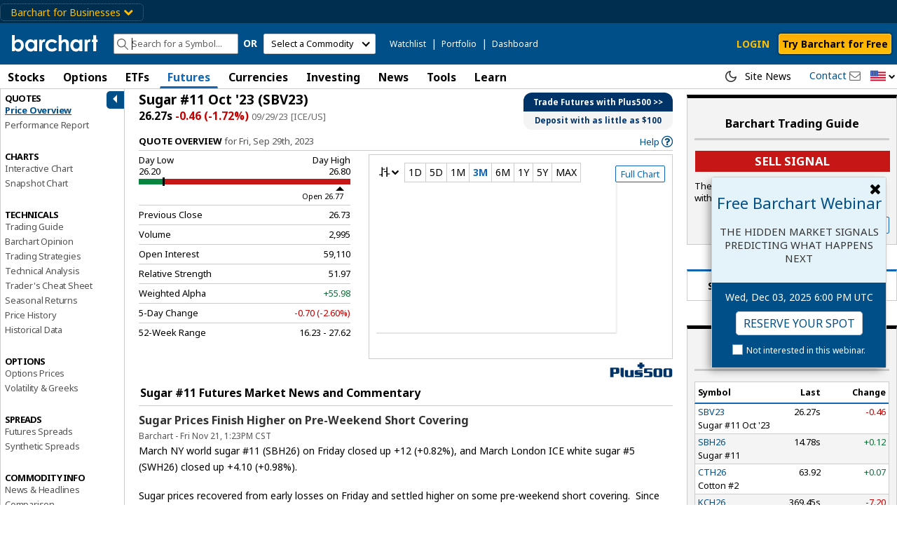

--- FILE ---
content_type: text/css
request_url: https://ads.adthrive.com/sites/682b3cd2047b095798a9607e/ads.min.css
body_size: 360
content:
.adthrive-device-desktop .adthrive-recipe,
.adthrive-device-tablet .adthrive-recipe {
	float: right;
	clear: right;
	margin-left: 10px;
}

.adthrive-stuck.adthrive-sticky.adthrive-sidebar {
    top: 125px !important;
}

.adthrive-sticky.adthrive-footer {
    background-color: hsla(0, 0%, 100%, 0) !important;
    border-top: 0px solid hsla(0, 0%, 88%, .8) !important;
}

.adthrive-close {
    right: 10px !important;
    left: initial !important;
    z-index: 9999 !important;
}



--- FILE ---
content_type: text/plain; charset=utf-8
request_url: https://ads.adthrive.com/http-api/cv2
body_size: 3350
content:
{"om":["0np6xaq5","0sm4lr19","1043_409_213944","11142692","11509227","1185:1609948193","11896988","12010080","12010088","12037276","12040874","124842_2","124843_3","124847_2","1606221","1a1lwgs2","1ay0qg8d","1qo701j6","1t5itjys","1tucmiz7","1ukslvux","1x3hr6op","1xohi1zo","2249:474089986","2249:582499189","2249:609990345","2249:652741142","2307:1goly4xp","2307:3n588bx4","2307:585jtxb8","2307:5t9hq8it","2307:7d4mclzv","2307:9ay6mkyt","2307:b3sqze11","2307:ck92v7w8","2307:cki44jrm","2307:fgqkluab","2307:gzytfr82","2307:kd2xr7ic","2307:lcbz90gp","2307:mhob8we6","2307:ooa68zgd","2307:tqa5g7eg","2307:v9es8f6w","2409_25495_176_CR52092918","2409_25495_176_CR52092958","2409_25495_176_CR52092959","2409_25495_176_CR52150651","2409_25495_176_CR52162017","2409_25495_176_CR52162021","2409_25495_176_CR52162022","244435194","25","2760:176_CR52092954","28929686","28933536","29414696","29451548","2iu0v4vx","2jjp1phz","2uuipn6j","2xu9ksr7","2yor97dj","31809564","3278078-18446744072673958336","32l2n30b","33605023","3490:CR52092918","3490:CR52092919","3490:CR52092920","3490:CR52092922","3490:CR52092954","3490:CR52092959","3490:CR52150651","3490:CR52162021","3490:CR52162022","352434_354_68e8aebdfedcc02d38a33629","3658_136236_9ay6mkyt","3658_151643_f18cad75","3658_151643_hk2nsy6j","3658_151643_kjq0lnk5","3658_151643_spv5lpyq","3658_151643_wfqgu54f","3658_216697_1qo701j6","3658_605289_lcbz90gp","3658_605289_v5stxne2","3n588bx4","3swzj6q3","409_189408","409_192546","409_192597","409_213950","409_216326","409_216406","409_216416","409_216496","409_216506","409_223589","409_223599","409_225978","409_225987","409_226332","409_226334","409_226336","409_226377","409_227223","409_227258","409_228065","409_230722","409_230725","409_230726","409_230728","40jod160","4255c049-f864-41ff-ad37-0fe5d6551ed1","425nx5ho","44629254","47141847","481703827","49869015","4aqwokyz","4fk9nxse","4km2tbx8","4qmco3dp","51k0nnrq","523_354_0050z682d9d9f5b72bb","523_354_660e5fec0c47f653c6684fd5","523_354_660e5fee0c47f653c6684fe2","53832733","53v6aquw","5510:0h6b7s2o","5510:1a1lwgs2","5510:2xu9ksr7","5510:8n6mtkhh","5510:9pvry0tu","5510:gahrb7ea","5510:kz6zmwva","5510:ooa68zgd","5510:pheakudz","5510:rcue9ik0","5510:vepbkpcp","55116643","55116647","55116649","55354666","55693391","557_409_223589","557_409_228065","558_93_40jod160","558_93_4aqwokyz","558_93_a0oxacu8","558_93_cv2huqwc","55965333","561282395","56341213","56549527","56624343","57149985","585jtxb8","58853467","59646867","5l03u8j0","5ole3z44","5r196al8","5t9hq8it","5uf0zwne","60879421","61174500","61210708","61210719","614105101","61916211","61916223","61916225","61916229","61932933","61932957","619765960","61995045","61beea82-41b8-4307-88fe-695c432aaa25","62320032","6250_66552_T25704211","626973455","6597949","66tctort","680_99480_614105109","682748442","687624671","688061742","688070999","688078501","688875644","6mwqcsi8","6om0qljb","6os0lblf","7255_121665_catalina-73887","7354_217088_79243873","76d9w8jy","7736472","7736477","7829835","784044799625","7950269","7963682","7964881","79684373","79684378","79684380","7969_149355_43435717","7972225","79804934","7981054","7981058","7981066","7995497","7d4mclzv","8002122","8003598","8003964","8007430","8016065","80208111","80287717","8029311","8029650","8031266","8031272","8035726","8046216","8047694","8051519","8051521","8051522","8051523","8053754","8053755","8053756","8053759","8054796","8060451","8060634","8060639","8062971","8064027","80tz38da","81709079","82521648","83468609","83468781","83468811","83468937","83487192","83487213","83487362","83487550","83557471","83557475","83557514","83715925","83716191","84105_751170811","84257350","84257403","84295874","84295876","84452267","84495718","84495728","84496162","84496179","84547127","84577498","84577499","84577502","84577503","84577508","85445183","85445211","85806330","85807320","85914605","8ejyu69m","8g4gjuhf","8n6mtkhh","8ocqdo33","8w4klwi4","9057/211d1f0fa71d1a58cabee51f2180e38f","9ay6mkyt","9dkdo0qv","9lxdy59h","9pvry0tu","9uv8wyk4","9z1qb24e","9zl41y5m","a0oxacu8","a43qhva1","ag5h5euo","b4q4z3ja","bepcrxpf","bty6cqcn","c0c0y295","cc0c277c","cdfpqrii","cjdrzael","cyoitofe","d2r1y9zp","dowfr01i","f18cad75","f60478a2-6b9c-4408-b4fb-a8f314223c9d","f6onaxdy","fbpxdx3y","ffragk0z","fgqkluab","fjp0ceax","fkdx98ve","fxcpg5qg","g02mxap0","g2ua3qul","g9vwfj4l","gahrb7ea","gzytfr82","hk2nsy6j","hy29a9ip","ib1o62yz","ic27tfj8","j58m06fh","jb75l2ds","jsz3twmc","k1i27i69","k6ovs8n2","kd2xr7ic","khrc9fv4","kk5768bd","klq5leo1","knyu0mwq","kqx2uj20","kse34ky2","kvwjdgoo","kz6zmwva","l2s786m6","lcbz90gp","ldv3iy6n","le28hk1e","lidxarco","lqt936fp","mcc7t3q6","mfdmlfz6","mhob8we6","ms32qsk4","mw882els","n3egwnq7","ng6uy4w7","nha8f1k6","nq5k861q","nqgwqtt0","nr0pnn97","nuis5ks2","o1epsxno","o353c5bb","o4zprdfl","ojp3551d","ooa68zgd","p1nynjkj","p3tm8cnx","p7kq1mt6","pek2ovv0","ph19d41b","pheakudz","pqlzclwo","pqn44nv6","prq4f8da","purncoqw","q2jn8yjx","q79txt07","q8ann0zu","qgaucahq","qifbn9ag","qlux3iod","qqdvsvih","qqvgscdx","quo1qs6e","qvymc7o8","qwlgx26f","r1rjcvrd","r762jrzq","rcue9ik0","rmccapeb","rmwej97v","rujev9ib","s4sn8llk","shh8hb8h","smgdipm5","spv5lpyq","sqmqxvaf","sr2odp2k","srn67q5c","svinlp2o","sze636fg","thevmuqe","u4sze3sn","uc9w7ncc","urlu21be","urut9okb","uwtdifhg","uxm3qgnk","v2pqc8qz","vepbkpcp","vh9j7sz7","vtrsauyl","vtwp5667","vua7mrgu","vxj6n0fj","wfqgu54f","x6labqq8","xb868u6v","xldvfdsg","xowb4bvd","xs124wyz","xz1z6j77","ye02ie4y","ypwfv7hc","yqh121js","yrusgu0k","zbtz7ea1","zgfnr75h","ziox91q0","zoc8ss0g","ztlksnbe","zvfjb0vm","zx29890w1yn","7979132","7979135"],"pmp":[],"adomains":["1md.org","a4g.com","about.bugmd.com","acelauncher.com","adameve.com","adelion.com","adp3.net","advenuedsp.com","aibidauction.com","aibidsrv.com","akusoli.com","allofmpls.org","arkeero.net","ato.mx","avazutracking.net","avid-ad-server.com","avid-adserver.com","avidadserver.com","aztracking.net","bc-sys.com","bcc-ads.com","bidderrtb.com","bidscube.com","bizzclick.com","bkserving.com","bksn.se","brightmountainads.com","bucksense.io","bugmd.com","ca.iqos.com","capitaloneshopping.com","cdn.dsptr.com","clarifion.com","cotosen.com","cs.money","cwkuki.com","dallasnews.com","dcntr-ads.com","decenterads.com","derila-ergo.com","dhgate.com","dhs.gov","digitaladsystems.com","displate.com","doyour.bid","dspbox.io","envisionx.co","ezmob.com","fmlabsonline.com","g123.jp","g2trk.com","gadmobe.com","getbugmd.com","goodtoknowthis.com","gov.il","guard.io","hero-wars.com","holts.com","howto5.io","ice.gov","imprdom.com","justanswer.com","liverrenew.com","longhornsnuff.com","lovehoney.com","lowerjointpain.com","lymphsystemsupport.com","media-servers.net","medimops.de","miniretornaveis.com","mobuppsrtb.com","motionspots.com","mygrizzly.com","myrocky.ca","national-lottery.co.uk","nbliver360.com","ndc.ajillionmax.com","niutux.com","nordicspirit.co.uk","notify.nuviad.com","notify.oxonux.com","own-imp.vrtzads.com","paperela.com","parasiterelief.com","peta.org","pfm.ninja","pixel.metanetwork.mobi","pixel.valo.ai","plannedparenthood.org","plf1.net","plt7.com","pltfrm.click","printwithwave.co","privacymodeweb.com","rangeusa.com","readywind.com","reklambids.com","ri.psdwc.com","rtb-adeclipse.io","rtb-direct.com","rtb.adx1.com","rtb.kds.media","rtb.reklambid.com","rtb.reklamdsp.com","rtb.rklmstr.com","rtbadtrading.com","rtbsbengine.com","rtbtradein.com","saba.com.mx","securevid.co","servedby.revive-adserver.net","shift.com","smrt-view.com","swissklip.com","taboola.com","tel-aviv.gov.il","temu.com","theoceanac.com","track-bid.com","trackingintegral.com","trading-rtbg.com","trkbid.com","truthfinder.com","unoadsrv.com","usconcealedcarry.com","uuidksinc.net","vabilitytech.com","vashoot.com","vegogarden.com","viewtemplates.com","votervoice.net","vuse.com","waardex.com","wapstart.ru","wdc.go2trk.com","weareplannedparenthood.org","webtradingspot.com","xapads.com","xiaflex.com","yourchamilia.com"]}